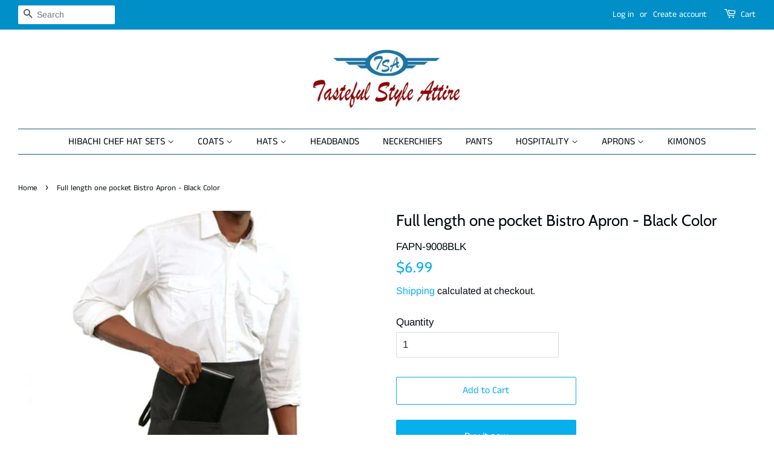

--- FILE ---
content_type: text/html; charset=utf-8
request_url: https://yourtastefulstyle.com/products/full-length-one-pocket-bistro-apron-black-color
body_size: 19433
content:
<!doctype html>
<html class="no-js">
<head>
<!-- Google tag (gtag.js) -->
<script async src="https://www.googletagmanager.com/gtag/js?id=G-VZX195KCCH"></script>
<script>
  window.dataLayer = window.dataLayer || [];
  function gtag(){dataLayer.push(arguments);}
  gtag('js', new Date());

  gtag('config', 'G-VZX195KCCH');
</script>
  <meta charset="utf-8">
  <meta http-equiv="X-UA-Compatible" content="IE=edge,chrome=1">

  
  <link rel="shortcut icon" href="//yourtastefulstyle.com/cdn/shop/files/small_logo_09b7ac1b-dc1e-432c-ac93-1c08ab9d87de_32x32.png?v=1614307410" type="image/png" />
  

  <!-- Title and description ================================================== -->

  <!-- Social meta ================================================== -->
  <!-- /snippets/social-meta-tags.liquid -->




<meta property="og:site_name" content="Tasteful Style Attire">
<meta property="og:url" content="https://yourtastefulstyle.com/products/full-length-one-pocket-bistro-apron-black-color">
<meta property="og:title" content="Full length one pocket Bistro Apron - Black Color">
<meta property="og:type" content="product">
<meta property="og:description" content="Bistro aprons are the perfect choice for servers, bartenders, and chefs. Shop our selection of stylish and functional bistro aprons.">

  <meta property="og:price:amount" content="6.99">
  <meta property="og:price:currency" content="USD">

<meta property="og:image" content="http://yourtastefulstyle.com/cdn/shop/products/FAPN-A9008_1200x1200.jpg?v=1565369799">
<meta property="og:image:secure_url" content="https://yourtastefulstyle.com/cdn/shop/products/FAPN-A9008_1200x1200.jpg?v=1565369799">


<meta name="twitter:card" content="summary_large_image">
<meta name="twitter:title" content="Full length one pocket Bistro Apron - Black Color">
<meta name="twitter:description" content="Bistro aprons are the perfect choice for servers, bartenders, and chefs. Shop our selection of stylish and functional bistro aprons.">


  <!-- Helpers ================================================== -->
  <link rel="canonical" href="https://yourtastefulstyle.com/products/full-length-one-pocket-bistro-apron-black-color">
  <meta name="viewport" content="width=device-width,initial-scale=1">
  <meta name="theme-color" content="#07afed">

  <!-- CSS ================================================== -->
  <link href="//yourtastefulstyle.com/cdn/shop/t/11/assets/timber.scss.css?v=59559621736408420521764218407" rel="stylesheet" type="text/css" media="all" />
  <link href="//yourtastefulstyle.com/cdn/shop/t/11/assets/theme.scss.css?v=30577868608903161561764218407" rel="stylesheet" type="text/css" media="all" />

  <script>
    window.theme = window.theme || {};

    var theme = {
      strings: {
        addToCart: "Add to Cart",
        soldOut: "Sold Out",
        unavailable: "Unavailable",
        zoomClose: "Close (Esc)",
        zoomPrev: "Previous (Left arrow key)",
        zoomNext: "Next (Right arrow key)",
        addressError: "Error looking up that address",
        addressNoResults: "No results for that address",
        addressQueryLimit: "You have exceeded the Google API usage limit. Consider upgrading to a \u003ca href=\"https:\/\/developers.google.com\/maps\/premium\/usage-limits\"\u003ePremium Plan\u003c\/a\u003e.",
        authError: "There was a problem authenticating your Google Maps API Key."
      },
      settings: {
        // Adding some settings to allow the editor to update correctly when they are changed
        enableWideLayout: true,
        typeAccentTransform: false,
        typeAccentSpacing: false,
        baseFontSize: '17px',
        headerBaseFontSize: '26px',
        accentFontSize: '16px'
      },
      variables: {
        mediaQueryMedium: 'screen and (max-width: 768px)',
        bpSmall: false
      },
      moneyFormat: "${{amount}}"
    }

    document.documentElement.className = document.documentElement.className.replace('no-js', 'supports-js');
  </script>

  <!-- Header hook for plugins ================================================== -->
  <script>window.performance && window.performance.mark && window.performance.mark('shopify.content_for_header.start');</script><meta name="google-site-verification" content="207qFrfjRs-PSdt8C6U-awjBPztsz36eLtdtgTkCebs">
<meta id="shopify-digital-wallet" name="shopify-digital-wallet" content="/6885277767/digital_wallets/dialog">
<meta name="shopify-checkout-api-token" content="7a3a837fbd465a744c74f00ea3bda2d6">
<meta id="in-context-paypal-metadata" data-shop-id="6885277767" data-venmo-supported="false" data-environment="production" data-locale="en_US" data-paypal-v4="true" data-currency="USD">
<link rel="alternate" hreflang="x-default" href="https://yourtastefulstyle.com/products/full-length-one-pocket-bistro-apron-black-color">
<link rel="alternate" hreflang="en" href="https://yourtastefulstyle.com/products/full-length-one-pocket-bistro-apron-black-color">
<link rel="alternate" hreflang="en-CA" href="https://yourtastefulstyle.com/en-ca/products/full-length-one-pocket-bistro-apron-black-color">
<link rel="alternate" type="application/json+oembed" href="https://yourtastefulstyle.com/products/full-length-one-pocket-bistro-apron-black-color.oembed">
<script async="async" src="/checkouts/internal/preloads.js?locale=en-US"></script>
<script id="shopify-features" type="application/json">{"accessToken":"7a3a837fbd465a744c74f00ea3bda2d6","betas":["rich-media-storefront-analytics"],"domain":"yourtastefulstyle.com","predictiveSearch":true,"shopId":6885277767,"locale":"en"}</script>
<script>var Shopify = Shopify || {};
Shopify.shop = "tastefulstyle2u.myshopify.com";
Shopify.locale = "en";
Shopify.currency = {"active":"USD","rate":"1.0"};
Shopify.country = "US";
Shopify.theme = {"name":"Minimal","id":42098622535,"schema_name":"Minimal","schema_version":"11.1.0","theme_store_id":380,"role":"main"};
Shopify.theme.handle = "null";
Shopify.theme.style = {"id":null,"handle":null};
Shopify.cdnHost = "yourtastefulstyle.com/cdn";
Shopify.routes = Shopify.routes || {};
Shopify.routes.root = "/";</script>
<script type="module">!function(o){(o.Shopify=o.Shopify||{}).modules=!0}(window);</script>
<script>!function(o){function n(){var o=[];function n(){o.push(Array.prototype.slice.apply(arguments))}return n.q=o,n}var t=o.Shopify=o.Shopify||{};t.loadFeatures=n(),t.autoloadFeatures=n()}(window);</script>
<script id="shop-js-analytics" type="application/json">{"pageType":"product"}</script>
<script defer="defer" async type="module" src="//yourtastefulstyle.com/cdn/shopifycloud/shop-js/modules/v2/client.init-shop-cart-sync_C5BV16lS.en.esm.js"></script>
<script defer="defer" async type="module" src="//yourtastefulstyle.com/cdn/shopifycloud/shop-js/modules/v2/chunk.common_CygWptCX.esm.js"></script>
<script type="module">
  await import("//yourtastefulstyle.com/cdn/shopifycloud/shop-js/modules/v2/client.init-shop-cart-sync_C5BV16lS.en.esm.js");
await import("//yourtastefulstyle.com/cdn/shopifycloud/shop-js/modules/v2/chunk.common_CygWptCX.esm.js");

  window.Shopify.SignInWithShop?.initShopCartSync?.({"fedCMEnabled":true,"windoidEnabled":true});

</script>
<script>(function() {
  var isLoaded = false;
  function asyncLoad() {
    if (isLoaded) return;
    isLoaded = true;
    var urls = ["\/\/cdn.shopify.com\/proxy\/fa9d1bca853484f9529be087c5f153f3db4926ae6f1e4821e10477d7df2485d4\/shopify-script-tags.s3.eu-west-1.amazonaws.com\/smartseo\/instantpage.js?shop=tastefulstyle2u.myshopify.com\u0026sp-cache-control=cHVibGljLCBtYXgtYWdlPTkwMA"];
    for (var i = 0; i < urls.length; i++) {
      var s = document.createElement('script');
      s.type = 'text/javascript';
      s.async = true;
      s.src = urls[i];
      var x = document.getElementsByTagName('script')[0];
      x.parentNode.insertBefore(s, x);
    }
  };
  if(window.attachEvent) {
    window.attachEvent('onload', asyncLoad);
  } else {
    window.addEventListener('load', asyncLoad, false);
  }
})();</script>
<script id="__st">var __st={"a":6885277767,"offset":-18000,"reqid":"5ed11832-edf1-43e0-8925-2694896ed87c-1768721516","pageurl":"yourtastefulstyle.com\/products\/full-length-one-pocket-bistro-apron-black-color","u":"83a7ebc8b463","p":"product","rtyp":"product","rid":1806365982791};</script>
<script>window.ShopifyPaypalV4VisibilityTracking = true;</script>
<script id="captcha-bootstrap">!function(){'use strict';const t='contact',e='account',n='new_comment',o=[[t,t],['blogs',n],['comments',n],[t,'customer']],c=[[e,'customer_login'],[e,'guest_login'],[e,'recover_customer_password'],[e,'create_customer']],r=t=>t.map((([t,e])=>`form[action*='/${t}']:not([data-nocaptcha='true']) input[name='form_type'][value='${e}']`)).join(','),a=t=>()=>t?[...document.querySelectorAll(t)].map((t=>t.form)):[];function s(){const t=[...o],e=r(t);return a(e)}const i='password',u='form_key',d=['recaptcha-v3-token','g-recaptcha-response','h-captcha-response',i],f=()=>{try{return window.sessionStorage}catch{return}},m='__shopify_v',_=t=>t.elements[u];function p(t,e,n=!1){try{const o=window.sessionStorage,c=JSON.parse(o.getItem(e)),{data:r}=function(t){const{data:e,action:n}=t;return t[m]||n?{data:e,action:n}:{data:t,action:n}}(c);for(const[e,n]of Object.entries(r))t.elements[e]&&(t.elements[e].value=n);n&&o.removeItem(e)}catch(o){console.error('form repopulation failed',{error:o})}}const l='form_type',E='cptcha';function T(t){t.dataset[E]=!0}const w=window,h=w.document,L='Shopify',v='ce_forms',y='captcha';let A=!1;((t,e)=>{const n=(g='f06e6c50-85a8-45c8-87d0-21a2b65856fe',I='https://cdn.shopify.com/shopifycloud/storefront-forms-hcaptcha/ce_storefront_forms_captcha_hcaptcha.v1.5.2.iife.js',D={infoText:'Protected by hCaptcha',privacyText:'Privacy',termsText:'Terms'},(t,e,n)=>{const o=w[L][v],c=o.bindForm;if(c)return c(t,g,e,D).then(n);var r;o.q.push([[t,g,e,D],n]),r=I,A||(h.body.append(Object.assign(h.createElement('script'),{id:'captcha-provider',async:!0,src:r})),A=!0)});var g,I,D;w[L]=w[L]||{},w[L][v]=w[L][v]||{},w[L][v].q=[],w[L][y]=w[L][y]||{},w[L][y].protect=function(t,e){n(t,void 0,e),T(t)},Object.freeze(w[L][y]),function(t,e,n,w,h,L){const[v,y,A,g]=function(t,e,n){const i=e?o:[],u=t?c:[],d=[...i,...u],f=r(d),m=r(i),_=r(d.filter((([t,e])=>n.includes(e))));return[a(f),a(m),a(_),s()]}(w,h,L),I=t=>{const e=t.target;return e instanceof HTMLFormElement?e:e&&e.form},D=t=>v().includes(t);t.addEventListener('submit',(t=>{const e=I(t);if(!e)return;const n=D(e)&&!e.dataset.hcaptchaBound&&!e.dataset.recaptchaBound,o=_(e),c=g().includes(e)&&(!o||!o.value);(n||c)&&t.preventDefault(),c&&!n&&(function(t){try{if(!f())return;!function(t){const e=f();if(!e)return;const n=_(t);if(!n)return;const o=n.value;o&&e.removeItem(o)}(t);const e=Array.from(Array(32),(()=>Math.random().toString(36)[2])).join('');!function(t,e){_(t)||t.append(Object.assign(document.createElement('input'),{type:'hidden',name:u})),t.elements[u].value=e}(t,e),function(t,e){const n=f();if(!n)return;const o=[...t.querySelectorAll(`input[type='${i}']`)].map((({name:t})=>t)),c=[...d,...o],r={};for(const[a,s]of new FormData(t).entries())c.includes(a)||(r[a]=s);n.setItem(e,JSON.stringify({[m]:1,action:t.action,data:r}))}(t,e)}catch(e){console.error('failed to persist form',e)}}(e),e.submit())}));const S=(t,e)=>{t&&!t.dataset[E]&&(n(t,e.some((e=>e===t))),T(t))};for(const o of['focusin','change'])t.addEventListener(o,(t=>{const e=I(t);D(e)&&S(e,y())}));const B=e.get('form_key'),M=e.get(l),P=B&&M;t.addEventListener('DOMContentLoaded',(()=>{const t=y();if(P)for(const e of t)e.elements[l].value===M&&p(e,B);[...new Set([...A(),...v().filter((t=>'true'===t.dataset.shopifyCaptcha))])].forEach((e=>S(e,t)))}))}(h,new URLSearchParams(w.location.search),n,t,e,['guest_login'])})(!0,!0)}();</script>
<script integrity="sha256-4kQ18oKyAcykRKYeNunJcIwy7WH5gtpwJnB7kiuLZ1E=" data-source-attribution="shopify.loadfeatures" defer="defer" src="//yourtastefulstyle.com/cdn/shopifycloud/storefront/assets/storefront/load_feature-a0a9edcb.js" crossorigin="anonymous"></script>
<script data-source-attribution="shopify.dynamic_checkout.dynamic.init">var Shopify=Shopify||{};Shopify.PaymentButton=Shopify.PaymentButton||{isStorefrontPortableWallets:!0,init:function(){window.Shopify.PaymentButton.init=function(){};var t=document.createElement("script");t.src="https://yourtastefulstyle.com/cdn/shopifycloud/portable-wallets/latest/portable-wallets.en.js",t.type="module",document.head.appendChild(t)}};
</script>
<script data-source-attribution="shopify.dynamic_checkout.buyer_consent">
  function portableWalletsHideBuyerConsent(e){var t=document.getElementById("shopify-buyer-consent"),n=document.getElementById("shopify-subscription-policy-button");t&&n&&(t.classList.add("hidden"),t.setAttribute("aria-hidden","true"),n.removeEventListener("click",e))}function portableWalletsShowBuyerConsent(e){var t=document.getElementById("shopify-buyer-consent"),n=document.getElementById("shopify-subscription-policy-button");t&&n&&(t.classList.remove("hidden"),t.removeAttribute("aria-hidden"),n.addEventListener("click",e))}window.Shopify?.PaymentButton&&(window.Shopify.PaymentButton.hideBuyerConsent=portableWalletsHideBuyerConsent,window.Shopify.PaymentButton.showBuyerConsent=portableWalletsShowBuyerConsent);
</script>
<script>
  function portableWalletsCleanup(e){e&&e.src&&console.error("Failed to load portable wallets script "+e.src);var t=document.querySelectorAll("shopify-accelerated-checkout .shopify-payment-button__skeleton, shopify-accelerated-checkout-cart .wallet-cart-button__skeleton"),e=document.getElementById("shopify-buyer-consent");for(let e=0;e<t.length;e++)t[e].remove();e&&e.remove()}function portableWalletsNotLoadedAsModule(e){e instanceof ErrorEvent&&"string"==typeof e.message&&e.message.includes("import.meta")&&"string"==typeof e.filename&&e.filename.includes("portable-wallets")&&(window.removeEventListener("error",portableWalletsNotLoadedAsModule),window.Shopify.PaymentButton.failedToLoad=e,"loading"===document.readyState?document.addEventListener("DOMContentLoaded",window.Shopify.PaymentButton.init):window.Shopify.PaymentButton.init())}window.addEventListener("error",portableWalletsNotLoadedAsModule);
</script>

<script type="module" src="https://yourtastefulstyle.com/cdn/shopifycloud/portable-wallets/latest/portable-wallets.en.js" onError="portableWalletsCleanup(this)" crossorigin="anonymous"></script>
<script nomodule>
  document.addEventListener("DOMContentLoaded", portableWalletsCleanup);
</script>

<script id='scb4127' type='text/javascript' async='' src='https://yourtastefulstyle.com/cdn/shopifycloud/privacy-banner/storefront-banner.js'></script><link id="shopify-accelerated-checkout-styles" rel="stylesheet" media="screen" href="https://yourtastefulstyle.com/cdn/shopifycloud/portable-wallets/latest/accelerated-checkout-backwards-compat.css" crossorigin="anonymous">
<style id="shopify-accelerated-checkout-cart">
        #shopify-buyer-consent {
  margin-top: 1em;
  display: inline-block;
  width: 100%;
}

#shopify-buyer-consent.hidden {
  display: none;
}

#shopify-subscription-policy-button {
  background: none;
  border: none;
  padding: 0;
  text-decoration: underline;
  font-size: inherit;
  cursor: pointer;
}

#shopify-subscription-policy-button::before {
  box-shadow: none;
}

      </style>

<script>window.performance && window.performance.mark && window.performance.mark('shopify.content_for_header.end');</script>

  <script src="//yourtastefulstyle.com/cdn/shop/t/11/assets/jquery-2.2.3.min.js?v=58211863146907186831561307898" type="text/javascript"></script>

  <script src="//yourtastefulstyle.com/cdn/shop/t/11/assets/lazysizes.min.js?v=155223123402716617051561307898" async="async"></script>

  
  

 <!-- Google Webmaster Tools Site Verification -->
<meta name="google-site-verification" content="Vdf6cwT22SEQ8doHkS84g3VbNpBAhpTgXzX9KQivVWI" />
<!-- BEGIN app block: shopify://apps/smart-seo/blocks/smartseo/7b0a6064-ca2e-4392-9a1d-8c43c942357b --><meta name="smart-seo-integrated" content="true" /><!-- metatagsSavedToSEOFields: false --><!-- BEGIN app snippet: smartseo.product.metatags --><!-- product_seo_template_metafield:  --><title>Find Your Perfect Apron | YourTastefulStyle.com</title>
<meta name="description" content="Aprons are for anyone who loves cooking and wants to keep their clothes clean. Shop at yourtastefulstyle.com and find your ideal apron." />
<meta name="smartseo-timestamp" content="17082820193119706" /><!-- END app snippet --><!-- END app block --><link href="https://monorail-edge.shopifysvc.com" rel="dns-prefetch">
<script>(function(){if ("sendBeacon" in navigator && "performance" in window) {try {var session_token_from_headers = performance.getEntriesByType('navigation')[0].serverTiming.find(x => x.name == '_s').description;} catch {var session_token_from_headers = undefined;}var session_cookie_matches = document.cookie.match(/_shopify_s=([^;]*)/);var session_token_from_cookie = session_cookie_matches && session_cookie_matches.length === 2 ? session_cookie_matches[1] : "";var session_token = session_token_from_headers || session_token_from_cookie || "";function handle_abandonment_event(e) {var entries = performance.getEntries().filter(function(entry) {return /monorail-edge.shopifysvc.com/.test(entry.name);});if (!window.abandonment_tracked && entries.length === 0) {window.abandonment_tracked = true;var currentMs = Date.now();var navigation_start = performance.timing.navigationStart;var payload = {shop_id: 6885277767,url: window.location.href,navigation_start,duration: currentMs - navigation_start,session_token,page_type: "product"};window.navigator.sendBeacon("https://monorail-edge.shopifysvc.com/v1/produce", JSON.stringify({schema_id: "online_store_buyer_site_abandonment/1.1",payload: payload,metadata: {event_created_at_ms: currentMs,event_sent_at_ms: currentMs}}));}}window.addEventListener('pagehide', handle_abandonment_event);}}());</script>
<script id="web-pixels-manager-setup">(function e(e,d,r,n,o){if(void 0===o&&(o={}),!Boolean(null===(a=null===(i=window.Shopify)||void 0===i?void 0:i.analytics)||void 0===a?void 0:a.replayQueue)){var i,a;window.Shopify=window.Shopify||{};var t=window.Shopify;t.analytics=t.analytics||{};var s=t.analytics;s.replayQueue=[],s.publish=function(e,d,r){return s.replayQueue.push([e,d,r]),!0};try{self.performance.mark("wpm:start")}catch(e){}var l=function(){var e={modern:/Edge?\/(1{2}[4-9]|1[2-9]\d|[2-9]\d{2}|\d{4,})\.\d+(\.\d+|)|Firefox\/(1{2}[4-9]|1[2-9]\d|[2-9]\d{2}|\d{4,})\.\d+(\.\d+|)|Chrom(ium|e)\/(9{2}|\d{3,})\.\d+(\.\d+|)|(Maci|X1{2}).+ Version\/(15\.\d+|(1[6-9]|[2-9]\d|\d{3,})\.\d+)([,.]\d+|)( \(\w+\)|)( Mobile\/\w+|) Safari\/|Chrome.+OPR\/(9{2}|\d{3,})\.\d+\.\d+|(CPU[ +]OS|iPhone[ +]OS|CPU[ +]iPhone|CPU IPhone OS|CPU iPad OS)[ +]+(15[._]\d+|(1[6-9]|[2-9]\d|\d{3,})[._]\d+)([._]\d+|)|Android:?[ /-](13[3-9]|1[4-9]\d|[2-9]\d{2}|\d{4,})(\.\d+|)(\.\d+|)|Android.+Firefox\/(13[5-9]|1[4-9]\d|[2-9]\d{2}|\d{4,})\.\d+(\.\d+|)|Android.+Chrom(ium|e)\/(13[3-9]|1[4-9]\d|[2-9]\d{2}|\d{4,})\.\d+(\.\d+|)|SamsungBrowser\/([2-9]\d|\d{3,})\.\d+/,legacy:/Edge?\/(1[6-9]|[2-9]\d|\d{3,})\.\d+(\.\d+|)|Firefox\/(5[4-9]|[6-9]\d|\d{3,})\.\d+(\.\d+|)|Chrom(ium|e)\/(5[1-9]|[6-9]\d|\d{3,})\.\d+(\.\d+|)([\d.]+$|.*Safari\/(?![\d.]+ Edge\/[\d.]+$))|(Maci|X1{2}).+ Version\/(10\.\d+|(1[1-9]|[2-9]\d|\d{3,})\.\d+)([,.]\d+|)( \(\w+\)|)( Mobile\/\w+|) Safari\/|Chrome.+OPR\/(3[89]|[4-9]\d|\d{3,})\.\d+\.\d+|(CPU[ +]OS|iPhone[ +]OS|CPU[ +]iPhone|CPU IPhone OS|CPU iPad OS)[ +]+(10[._]\d+|(1[1-9]|[2-9]\d|\d{3,})[._]\d+)([._]\d+|)|Android:?[ /-](13[3-9]|1[4-9]\d|[2-9]\d{2}|\d{4,})(\.\d+|)(\.\d+|)|Mobile Safari.+OPR\/([89]\d|\d{3,})\.\d+\.\d+|Android.+Firefox\/(13[5-9]|1[4-9]\d|[2-9]\d{2}|\d{4,})\.\d+(\.\d+|)|Android.+Chrom(ium|e)\/(13[3-9]|1[4-9]\d|[2-9]\d{2}|\d{4,})\.\d+(\.\d+|)|Android.+(UC? ?Browser|UCWEB|U3)[ /]?(15\.([5-9]|\d{2,})|(1[6-9]|[2-9]\d|\d{3,})\.\d+)\.\d+|SamsungBrowser\/(5\.\d+|([6-9]|\d{2,})\.\d+)|Android.+MQ{2}Browser\/(14(\.(9|\d{2,})|)|(1[5-9]|[2-9]\d|\d{3,})(\.\d+|))(\.\d+|)|K[Aa][Ii]OS\/(3\.\d+|([4-9]|\d{2,})\.\d+)(\.\d+|)/},d=e.modern,r=e.legacy,n=navigator.userAgent;return n.match(d)?"modern":n.match(r)?"legacy":"unknown"}(),u="modern"===l?"modern":"legacy",c=(null!=n?n:{modern:"",legacy:""})[u],f=function(e){return[e.baseUrl,"/wpm","/b",e.hashVersion,"modern"===e.buildTarget?"m":"l",".js"].join("")}({baseUrl:d,hashVersion:r,buildTarget:u}),m=function(e){var d=e.version,r=e.bundleTarget,n=e.surface,o=e.pageUrl,i=e.monorailEndpoint;return{emit:function(e){var a=e.status,t=e.errorMsg,s=(new Date).getTime(),l=JSON.stringify({metadata:{event_sent_at_ms:s},events:[{schema_id:"web_pixels_manager_load/3.1",payload:{version:d,bundle_target:r,page_url:o,status:a,surface:n,error_msg:t},metadata:{event_created_at_ms:s}}]});if(!i)return console&&console.warn&&console.warn("[Web Pixels Manager] No Monorail endpoint provided, skipping logging."),!1;try{return self.navigator.sendBeacon.bind(self.navigator)(i,l)}catch(e){}var u=new XMLHttpRequest;try{return u.open("POST",i,!0),u.setRequestHeader("Content-Type","text/plain"),u.send(l),!0}catch(e){return console&&console.warn&&console.warn("[Web Pixels Manager] Got an unhandled error while logging to Monorail."),!1}}}}({version:r,bundleTarget:l,surface:e.surface,pageUrl:self.location.href,monorailEndpoint:e.monorailEndpoint});try{o.browserTarget=l,function(e){var d=e.src,r=e.async,n=void 0===r||r,o=e.onload,i=e.onerror,a=e.sri,t=e.scriptDataAttributes,s=void 0===t?{}:t,l=document.createElement("script"),u=document.querySelector("head"),c=document.querySelector("body");if(l.async=n,l.src=d,a&&(l.integrity=a,l.crossOrigin="anonymous"),s)for(var f in s)if(Object.prototype.hasOwnProperty.call(s,f))try{l.dataset[f]=s[f]}catch(e){}if(o&&l.addEventListener("load",o),i&&l.addEventListener("error",i),u)u.appendChild(l);else{if(!c)throw new Error("Did not find a head or body element to append the script");c.appendChild(l)}}({src:f,async:!0,onload:function(){if(!function(){var e,d;return Boolean(null===(d=null===(e=window.Shopify)||void 0===e?void 0:e.analytics)||void 0===d?void 0:d.initialized)}()){var d=window.webPixelsManager.init(e)||void 0;if(d){var r=window.Shopify.analytics;r.replayQueue.forEach((function(e){var r=e[0],n=e[1],o=e[2];d.publishCustomEvent(r,n,o)})),r.replayQueue=[],r.publish=d.publishCustomEvent,r.visitor=d.visitor,r.initialized=!0}}},onerror:function(){return m.emit({status:"failed",errorMsg:"".concat(f," has failed to load")})},sri:function(e){var d=/^sha384-[A-Za-z0-9+/=]+$/;return"string"==typeof e&&d.test(e)}(c)?c:"",scriptDataAttributes:o}),m.emit({status:"loading"})}catch(e){m.emit({status:"failed",errorMsg:(null==e?void 0:e.message)||"Unknown error"})}}})({shopId: 6885277767,storefrontBaseUrl: "https://yourtastefulstyle.com",extensionsBaseUrl: "https://extensions.shopifycdn.com/cdn/shopifycloud/web-pixels-manager",monorailEndpoint: "https://monorail-edge.shopifysvc.com/unstable/produce_batch",surface: "storefront-renderer",enabledBetaFlags: ["2dca8a86"],webPixelsConfigList: [{"id":"738230562","configuration":"{\"config\":\"{\\\"pixel_id\\\":\\\"G-VZX195KCCH\\\",\\\"target_country\\\":\\\"US\\\",\\\"gtag_events\\\":[{\\\"type\\\":\\\"search\\\",\\\"action_label\\\":\\\"G-VZX195KCCH\\\"},{\\\"type\\\":\\\"begin_checkout\\\",\\\"action_label\\\":\\\"G-VZX195KCCH\\\"},{\\\"type\\\":\\\"view_item\\\",\\\"action_label\\\":[\\\"G-VZX195KCCH\\\",\\\"MC-MLF9S06ZJQ\\\"]},{\\\"type\\\":\\\"purchase\\\",\\\"action_label\\\":[\\\"G-VZX195KCCH\\\",\\\"MC-MLF9S06ZJQ\\\"]},{\\\"type\\\":\\\"page_view\\\",\\\"action_label\\\":[\\\"G-VZX195KCCH\\\",\\\"MC-MLF9S06ZJQ\\\"]},{\\\"type\\\":\\\"add_payment_info\\\",\\\"action_label\\\":\\\"G-VZX195KCCH\\\"},{\\\"type\\\":\\\"add_to_cart\\\",\\\"action_label\\\":\\\"G-VZX195KCCH\\\"}],\\\"enable_monitoring_mode\\\":false}\"}","eventPayloadVersion":"v1","runtimeContext":"OPEN","scriptVersion":"b2a88bafab3e21179ed38636efcd8a93","type":"APP","apiClientId":1780363,"privacyPurposes":[],"dataSharingAdjustments":{"protectedCustomerApprovalScopes":["read_customer_address","read_customer_email","read_customer_name","read_customer_personal_data","read_customer_phone"]}},{"id":"151453986","eventPayloadVersion":"v1","runtimeContext":"LAX","scriptVersion":"1","type":"CUSTOM","privacyPurposes":["ANALYTICS"],"name":"Google Analytics tag (migrated)"},{"id":"shopify-app-pixel","configuration":"{}","eventPayloadVersion":"v1","runtimeContext":"STRICT","scriptVersion":"0450","apiClientId":"shopify-pixel","type":"APP","privacyPurposes":["ANALYTICS","MARKETING"]},{"id":"shopify-custom-pixel","eventPayloadVersion":"v1","runtimeContext":"LAX","scriptVersion":"0450","apiClientId":"shopify-pixel","type":"CUSTOM","privacyPurposes":["ANALYTICS","MARKETING"]}],isMerchantRequest: false,initData: {"shop":{"name":"Tasteful Style Attire","paymentSettings":{"currencyCode":"USD"},"myshopifyDomain":"tastefulstyle2u.myshopify.com","countryCode":"US","storefrontUrl":"https:\/\/yourtastefulstyle.com"},"customer":null,"cart":null,"checkout":null,"productVariants":[{"price":{"amount":6.99,"currencyCode":"USD"},"product":{"title":"Full length one pocket Bistro Apron - Black Color","vendor":"Genuine","id":"1806365982791","untranslatedTitle":"Full length one pocket Bistro Apron - Black Color","url":"\/products\/full-length-one-pocket-bistro-apron-black-color","type":"bistro Apron"},"id":"17543239172167","image":{"src":"\/\/yourtastefulstyle.com\/cdn\/shop\/products\/FAPN-A9008.jpg?v=1565369799"},"sku":"FAPN-9008BLK","title":"Default Title","untranslatedTitle":"Default Title"}],"purchasingCompany":null},},"https://yourtastefulstyle.com/cdn","fcfee988w5aeb613cpc8e4bc33m6693e112",{"modern":"","legacy":""},{"shopId":"6885277767","storefrontBaseUrl":"https:\/\/yourtastefulstyle.com","extensionBaseUrl":"https:\/\/extensions.shopifycdn.com\/cdn\/shopifycloud\/web-pixels-manager","surface":"storefront-renderer","enabledBetaFlags":"[\"2dca8a86\"]","isMerchantRequest":"false","hashVersion":"fcfee988w5aeb613cpc8e4bc33m6693e112","publish":"custom","events":"[[\"page_viewed\",{}],[\"product_viewed\",{\"productVariant\":{\"price\":{\"amount\":6.99,\"currencyCode\":\"USD\"},\"product\":{\"title\":\"Full length one pocket Bistro Apron - Black Color\",\"vendor\":\"Genuine\",\"id\":\"1806365982791\",\"untranslatedTitle\":\"Full length one pocket Bistro Apron - Black Color\",\"url\":\"\/products\/full-length-one-pocket-bistro-apron-black-color\",\"type\":\"bistro Apron\"},\"id\":\"17543239172167\",\"image\":{\"src\":\"\/\/yourtastefulstyle.com\/cdn\/shop\/products\/FAPN-A9008.jpg?v=1565369799\"},\"sku\":\"FAPN-9008BLK\",\"title\":\"Default Title\",\"untranslatedTitle\":\"Default Title\"}}]]"});</script><script>
  window.ShopifyAnalytics = window.ShopifyAnalytics || {};
  window.ShopifyAnalytics.meta = window.ShopifyAnalytics.meta || {};
  window.ShopifyAnalytics.meta.currency = 'USD';
  var meta = {"product":{"id":1806365982791,"gid":"gid:\/\/shopify\/Product\/1806365982791","vendor":"Genuine","type":"bistro Apron","handle":"full-length-one-pocket-bistro-apron-black-color","variants":[{"id":17543239172167,"price":699,"name":"Full length one pocket Bistro Apron - Black Color","public_title":null,"sku":"FAPN-9008BLK"}],"remote":false},"page":{"pageType":"product","resourceType":"product","resourceId":1806365982791,"requestId":"5ed11832-edf1-43e0-8925-2694896ed87c-1768721516"}};
  for (var attr in meta) {
    window.ShopifyAnalytics.meta[attr] = meta[attr];
  }
</script>
<script class="analytics">
  (function () {
    var customDocumentWrite = function(content) {
      var jquery = null;

      if (window.jQuery) {
        jquery = window.jQuery;
      } else if (window.Checkout && window.Checkout.$) {
        jquery = window.Checkout.$;
      }

      if (jquery) {
        jquery('body').append(content);
      }
    };

    var hasLoggedConversion = function(token) {
      if (token) {
        return document.cookie.indexOf('loggedConversion=' + token) !== -1;
      }
      return false;
    }

    var setCookieIfConversion = function(token) {
      if (token) {
        var twoMonthsFromNow = new Date(Date.now());
        twoMonthsFromNow.setMonth(twoMonthsFromNow.getMonth() + 2);

        document.cookie = 'loggedConversion=' + token + '; expires=' + twoMonthsFromNow;
      }
    }

    var trekkie = window.ShopifyAnalytics.lib = window.trekkie = window.trekkie || [];
    if (trekkie.integrations) {
      return;
    }
    trekkie.methods = [
      'identify',
      'page',
      'ready',
      'track',
      'trackForm',
      'trackLink'
    ];
    trekkie.factory = function(method) {
      return function() {
        var args = Array.prototype.slice.call(arguments);
        args.unshift(method);
        trekkie.push(args);
        return trekkie;
      };
    };
    for (var i = 0; i < trekkie.methods.length; i++) {
      var key = trekkie.methods[i];
      trekkie[key] = trekkie.factory(key);
    }
    trekkie.load = function(config) {
      trekkie.config = config || {};
      trekkie.config.initialDocumentCookie = document.cookie;
      var first = document.getElementsByTagName('script')[0];
      var script = document.createElement('script');
      script.type = 'text/javascript';
      script.onerror = function(e) {
        var scriptFallback = document.createElement('script');
        scriptFallback.type = 'text/javascript';
        scriptFallback.onerror = function(error) {
                var Monorail = {
      produce: function produce(monorailDomain, schemaId, payload) {
        var currentMs = new Date().getTime();
        var event = {
          schema_id: schemaId,
          payload: payload,
          metadata: {
            event_created_at_ms: currentMs,
            event_sent_at_ms: currentMs
          }
        };
        return Monorail.sendRequest("https://" + monorailDomain + "/v1/produce", JSON.stringify(event));
      },
      sendRequest: function sendRequest(endpointUrl, payload) {
        // Try the sendBeacon API
        if (window && window.navigator && typeof window.navigator.sendBeacon === 'function' && typeof window.Blob === 'function' && !Monorail.isIos12()) {
          var blobData = new window.Blob([payload], {
            type: 'text/plain'
          });

          if (window.navigator.sendBeacon(endpointUrl, blobData)) {
            return true;
          } // sendBeacon was not successful

        } // XHR beacon

        var xhr = new XMLHttpRequest();

        try {
          xhr.open('POST', endpointUrl);
          xhr.setRequestHeader('Content-Type', 'text/plain');
          xhr.send(payload);
        } catch (e) {
          console.log(e);
        }

        return false;
      },
      isIos12: function isIos12() {
        return window.navigator.userAgent.lastIndexOf('iPhone; CPU iPhone OS 12_') !== -1 || window.navigator.userAgent.lastIndexOf('iPad; CPU OS 12_') !== -1;
      }
    };
    Monorail.produce('monorail-edge.shopifysvc.com',
      'trekkie_storefront_load_errors/1.1',
      {shop_id: 6885277767,
      theme_id: 42098622535,
      app_name: "storefront",
      context_url: window.location.href,
      source_url: "//yourtastefulstyle.com/cdn/s/trekkie.storefront.cd680fe47e6c39ca5d5df5f0a32d569bc48c0f27.min.js"});

        };
        scriptFallback.async = true;
        scriptFallback.src = '//yourtastefulstyle.com/cdn/s/trekkie.storefront.cd680fe47e6c39ca5d5df5f0a32d569bc48c0f27.min.js';
        first.parentNode.insertBefore(scriptFallback, first);
      };
      script.async = true;
      script.src = '//yourtastefulstyle.com/cdn/s/trekkie.storefront.cd680fe47e6c39ca5d5df5f0a32d569bc48c0f27.min.js';
      first.parentNode.insertBefore(script, first);
    };
    trekkie.load(
      {"Trekkie":{"appName":"storefront","development":false,"defaultAttributes":{"shopId":6885277767,"isMerchantRequest":null,"themeId":42098622535,"themeCityHash":"9443170933716467573","contentLanguage":"en","currency":"USD","eventMetadataId":"380beb59-0517-4baa-b213-03a2de8abce5"},"isServerSideCookieWritingEnabled":true,"monorailRegion":"shop_domain","enabledBetaFlags":["65f19447"]},"Session Attribution":{},"S2S":{"facebookCapiEnabled":false,"source":"trekkie-storefront-renderer","apiClientId":580111}}
    );

    var loaded = false;
    trekkie.ready(function() {
      if (loaded) return;
      loaded = true;

      window.ShopifyAnalytics.lib = window.trekkie;

      var originalDocumentWrite = document.write;
      document.write = customDocumentWrite;
      try { window.ShopifyAnalytics.merchantGoogleAnalytics.call(this); } catch(error) {};
      document.write = originalDocumentWrite;

      window.ShopifyAnalytics.lib.page(null,{"pageType":"product","resourceType":"product","resourceId":1806365982791,"requestId":"5ed11832-edf1-43e0-8925-2694896ed87c-1768721516","shopifyEmitted":true});

      var match = window.location.pathname.match(/checkouts\/(.+)\/(thank_you|post_purchase)/)
      var token = match? match[1]: undefined;
      if (!hasLoggedConversion(token)) {
        setCookieIfConversion(token);
        window.ShopifyAnalytics.lib.track("Viewed Product",{"currency":"USD","variantId":17543239172167,"productId":1806365982791,"productGid":"gid:\/\/shopify\/Product\/1806365982791","name":"Full length one pocket Bistro Apron - Black Color","price":"6.99","sku":"FAPN-9008BLK","brand":"Genuine","variant":null,"category":"bistro Apron","nonInteraction":true,"remote":false},undefined,undefined,{"shopifyEmitted":true});
      window.ShopifyAnalytics.lib.track("monorail:\/\/trekkie_storefront_viewed_product\/1.1",{"currency":"USD","variantId":17543239172167,"productId":1806365982791,"productGid":"gid:\/\/shopify\/Product\/1806365982791","name":"Full length one pocket Bistro Apron - Black Color","price":"6.99","sku":"FAPN-9008BLK","brand":"Genuine","variant":null,"category":"bistro Apron","nonInteraction":true,"remote":false,"referer":"https:\/\/yourtastefulstyle.com\/products\/full-length-one-pocket-bistro-apron-black-color"});
      }
    });


        var eventsListenerScript = document.createElement('script');
        eventsListenerScript.async = true;
        eventsListenerScript.src = "//yourtastefulstyle.com/cdn/shopifycloud/storefront/assets/shop_events_listener-3da45d37.js";
        document.getElementsByTagName('head')[0].appendChild(eventsListenerScript);

})();</script>
  <script>
  if (!window.ga || (window.ga && typeof window.ga !== 'function')) {
    window.ga = function ga() {
      (window.ga.q = window.ga.q || []).push(arguments);
      if (window.Shopify && window.Shopify.analytics && typeof window.Shopify.analytics.publish === 'function') {
        window.Shopify.analytics.publish("ga_stub_called", {}, {sendTo: "google_osp_migration"});
      }
      console.error("Shopify's Google Analytics stub called with:", Array.from(arguments), "\nSee https://help.shopify.com/manual/promoting-marketing/pixels/pixel-migration#google for more information.");
    };
    if (window.Shopify && window.Shopify.analytics && typeof window.Shopify.analytics.publish === 'function') {
      window.Shopify.analytics.publish("ga_stub_initialized", {}, {sendTo: "google_osp_migration"});
    }
  }
</script>
<script
  defer
  src="https://yourtastefulstyle.com/cdn/shopifycloud/perf-kit/shopify-perf-kit-3.0.4.min.js"
  data-application="storefront-renderer"
  data-shop-id="6885277767"
  data-render-region="gcp-us-central1"
  data-page-type="product"
  data-theme-instance-id="42098622535"
  data-theme-name="Minimal"
  data-theme-version="11.1.0"
  data-monorail-region="shop_domain"
  data-resource-timing-sampling-rate="10"
  data-shs="true"
  data-shs-beacon="true"
  data-shs-export-with-fetch="true"
  data-shs-logs-sample-rate="1"
  data-shs-beacon-endpoint="https://yourtastefulstyle.com/api/collect"
></script>
</head>

<body id="bistro-aprons-kitchen-chef-aprons" class="template-product" >

  <div id="shopify-section-header" class="shopify-section"><style>
  .logo__image-wrapper {
    max-width: 250px;
  }
  /*================= If logo is above navigation ================== */
  
    .site-nav {
      
        border-top: 1px solid #105b76;
        border-bottom: 1px solid #105b76;
      
      margin-top: 30px;
    }

    
      .logo__image-wrapper {
        margin: 0 auto;
      }
    
  

  /*============ If logo is on the same line as navigation ============ */
  


  
</style>

<div data-section-id="header" data-section-type="header-section">
  <div class="header-bar">
    <div class="wrapper medium-down--hide">
      <div class="post-large--display-table">

        
          <div class="header-bar__left post-large--display-table-cell">

            

            

            
              <div class="header-bar__module header-bar__search">
                


  <form action="/search" method="get" class="header-bar__search-form clearfix" role="search">
    
    <button type="submit" class="btn btn--search icon-fallback-text header-bar__search-submit">
      <span class="icon icon-search" aria-hidden="true"></span>
      <span class="fallback-text">Search</span>
    </button>
    <input type="search" name="q" value="" aria-label="Search" class="header-bar__search-input" placeholder="Search">
  </form>


              </div>
            

          </div>
        

        <div class="header-bar__right post-large--display-table-cell">

          
            <ul class="header-bar__module header-bar__module--list">
              
                <li>
                  <a href="/account/login" id="customer_login_link">Log in</a>
                </li>
                <li>or</li>
                <li>
                  <a href="/account/register" id="customer_register_link">Create account</a>
                </li>
              
            </ul>
          

          <div class="header-bar__module">
            <span class="header-bar__sep" aria-hidden="true"></span>
            <a href="/cart" class="cart-page-link">
              <span class="icon icon-cart header-bar__cart-icon" aria-hidden="true"></span>
            </a>
          </div>

          <div class="header-bar__module">
            <a href="/cart" class="cart-page-link">
              Cart
              <span class="cart-count header-bar__cart-count hidden-count">0</span>
            </a>
          </div>

          
            
          

        </div>
      </div>
    </div>

    <div class="wrapper post-large--hide announcement-bar--mobile">
      
    </div>

    <div class="wrapper post-large--hide">
      
        <button type="button" class="mobile-nav-trigger" id="MobileNavTrigger" aria-controls="MobileNav" aria-expanded="false">
          <span class="icon icon-hamburger" aria-hidden="true"></span>
          Menu
        </button>
      
      <a href="/cart" class="cart-page-link mobile-cart-page-link">
        <span class="icon icon-cart header-bar__cart-icon" aria-hidden="true"></span>
        Cart <span class="cart-count hidden-count">0</span>
      </a>
    </div>
    <nav role="navigation">
  <ul id="MobileNav" class="mobile-nav post-large--hide">
    
      
        
        <li class="mobile-nav__link" aria-haspopup="true">
          <a
            href="/collections/hibachi-chef-tall-hat-sets"
            class="mobile-nav__sublist-trigger"
            aria-controls="MobileNav-Parent-1"
            aria-expanded="false">
            HIBACHI CHEF HAT SETS
            <span class="icon-fallback-text mobile-nav__sublist-expand" aria-hidden="true">
  <span class="icon icon-plus" aria-hidden="true"></span>
  <span class="fallback-text">+</span>
</span>
<span class="icon-fallback-text mobile-nav__sublist-contract" aria-hidden="true">
  <span class="icon icon-minus" aria-hidden="true"></span>
  <span class="fallback-text">-</span>
</span>

          </a>
          <ul
            id="MobileNav-Parent-1"
            class="mobile-nav__sublist">
            
              <li class="mobile-nav__sublist-link ">
                <a href="/collections/hibachi-chef-tall-hat-sets" class="site-nav__link">All <span class="visually-hidden">HIBACHI CHEF HAT SETS</span></a>
              </li>
            
            
              
                <li class="mobile-nav__sublist-link">
                  <a
                    href="/collections/with-headband"
                    >
                    With Headband
                  </a>
                </li>
              
            
              
                <li class="mobile-nav__sublist-link">
                  <a
                    href="/collections/with-headband-net"
                    >
                    With headband &amp; net
                  </a>
                </li>
              
            
              
                <li class="mobile-nav__sublist-link">
                  <a
                    href="/collections/with-headband-necktie-net"
                    >
                    With headband, necktie &amp; net
                  </a>
                </li>
              
            
              
                <li class="mobile-nav__sublist-link">
                  <a
                    href="/collections/black"
                    >
                    BLACK
                  </a>
                </li>
              
            
              
                <li class="mobile-nav__sublist-link">
                  <a
                    href="/collections/blue"
                    >
                    BLUE
                  </a>
                </li>
              
            
              
                <li class="mobile-nav__sublist-link">
                  <a
                    href="/collections/burgundy"
                    >
                    BURGUNDY
                  </a>
                </li>
              
            
              
                <li class="mobile-nav__sublist-link">
                  <a
                    href="/collections/dark-blue"
                    >
                    DARK BLUE
                  </a>
                </li>
              
            
              
                <li class="mobile-nav__sublist-link">
                  <a
                    href="/collections/purple"
                    >
                    PURPLE
                  </a>
                </li>
              
            
              
                <li class="mobile-nav__sublist-link">
                  <a
                    href="/collections/red"
                    >
                    RED
                  </a>
                </li>
              
            
              
                <li class="mobile-nav__sublist-link">
                  <a
                    href="/collections/white"
                    >
                    WHITE
                  </a>
                </li>
              
            
              
                <li class="mobile-nav__sublist-link">
                  <a
                    href="/collections/yellow"
                    >
                    YELLOW
                  </a>
                </li>
              
            
          </ul>
        </li>
      
    
      
        
        <li class="mobile-nav__link" aria-haspopup="true">
          <a
            href="/collections/coats"
            class="mobile-nav__sublist-trigger"
            aria-controls="MobileNav-Parent-2"
            aria-expanded="false">
            COATS
            <span class="icon-fallback-text mobile-nav__sublist-expand" aria-hidden="true">
  <span class="icon icon-plus" aria-hidden="true"></span>
  <span class="fallback-text">+</span>
</span>
<span class="icon-fallback-text mobile-nav__sublist-contract" aria-hidden="true">
  <span class="icon icon-minus" aria-hidden="true"></span>
  <span class="fallback-text">-</span>
</span>

          </a>
          <ul
            id="MobileNav-Parent-2"
            class="mobile-nav__sublist">
            
              <li class="mobile-nav__sublist-link ">
                <a href="/collections/coats" class="site-nav__link">All <span class="visually-hidden">COATS</span></a>
              </li>
            
            
              
                <li class="mobile-nav__sublist-link">
                  <a
                    href="/collections/sushi-chef-coat"
                    >
                    Sushi Chef Coats
                  </a>
                </li>
              
            
              
                <li class="mobile-nav__sublist-link">
                  <a
                    href="/collections/classic-chef-coats"
                    >
                    Classic Chef Coats
                  </a>
                </li>
              
            
          </ul>
        </li>
      
    
      
        
        <li class="mobile-nav__link" aria-haspopup="true">
          <a
            href="/collections/hats"
            class="mobile-nav__sublist-trigger"
            aria-controls="MobileNav-Parent-3"
            aria-expanded="false">
            HATS
            <span class="icon-fallback-text mobile-nav__sublist-expand" aria-hidden="true">
  <span class="icon icon-plus" aria-hidden="true"></span>
  <span class="fallback-text">+</span>
</span>
<span class="icon-fallback-text mobile-nav__sublist-contract" aria-hidden="true">
  <span class="icon icon-minus" aria-hidden="true"></span>
  <span class="fallback-text">-</span>
</span>

          </a>
          <ul
            id="MobileNav-Parent-3"
            class="mobile-nav__sublist">
            
              <li class="mobile-nav__sublist-link ">
                <a href="/collections/hats" class="site-nav__link">All <span class="visually-hidden">HATS</span></a>
              </li>
            
            
              
                
                <li class="mobile-nav__sublist-link">
                  <a
                    href="/collections/chef-tall-hats"
                    class="mobile-nav__sublist-trigger"
                    aria-controls="MobileNav-Child-3-1"
                    aria-expanded="false"
                    >
                    Chef Tall Hats
                    <span class="icon-fallback-text mobile-nav__sublist-expand" aria-hidden="true">
  <span class="icon icon-plus" aria-hidden="true"></span>
  <span class="fallback-text">+</span>
</span>
<span class="icon-fallback-text mobile-nav__sublist-contract" aria-hidden="true">
  <span class="icon icon-minus" aria-hidden="true"></span>
  <span class="fallback-text">-</span>
</span>

                  </a>
                  <ul
                    id="MobileNav-Child-3-1"
                    class="mobile-nav__sublist mobile-nav__sublist--grandchilds">
                    
                      <li class="mobile-nav__sublist-link">
                        <a
                          href="/collections/tall-hat-only"
                          >
                          Tall hat only
                        </a>
                      </li>
                    
                      <li class="mobile-nav__sublist-link">
                        <a
                          href="/collections/tall-hat-with-net"
                          >
                          Tall hat with net
                        </a>
                      </li>
                    
                      <li class="mobile-nav__sublist-link">
                        <a
                          href="/collections/tall-hat-nets/tall-hat-net"
                          >
                          Tall hat nets
                        </a>
                      </li>
                    
                  </ul>
                </li>
              
            
              
                
                <li class="mobile-nav__sublist-link">
                  <a
                    href="/collections/chef-skull-hats"
                    class="mobile-nav__sublist-trigger"
                    aria-controls="MobileNav-Child-3-2"
                    aria-expanded="false"
                    >
                    Classic chef hats
                    <span class="icon-fallback-text mobile-nav__sublist-expand" aria-hidden="true">
  <span class="icon icon-plus" aria-hidden="true"></span>
  <span class="fallback-text">+</span>
</span>
<span class="icon-fallback-text mobile-nav__sublist-contract" aria-hidden="true">
  <span class="icon icon-minus" aria-hidden="true"></span>
  <span class="fallback-text">-</span>
</span>

                  </a>
                  <ul
                    id="MobileNav-Child-3-2"
                    class="mobile-nav__sublist mobile-nav__sublist--grandchilds">
                    
                      <li class="mobile-nav__sublist-link">
                        <a
                          href="/collections/solid-top"
                          >
                          Chef Caps
                        </a>
                      </li>
                    
                      <li class="mobile-nav__sublist-link">
                        <a
                          href="/collections/adjustable-chef-hats"
                          >
                          Adjustable Hats
                        </a>
                      </li>
                    
                  </ul>
                </li>
              
            
              
                <li class="mobile-nav__sublist-link">
                  <a
                    href="/collections/garrison-hats-1"
                    >
                    Garrison Hats
                  </a>
                </li>
              
            
              
                <li class="mobile-nav__sublist-link">
                  <a
                    href="/collections/chef-toques"
                    >
                    Chef Toques
                  </a>
                </li>
              
            
              
                <li class="mobile-nav__sublist-link">
                  <a
                    href="/collections/head-wrap"
                    >
                    Head Wraps
                  </a>
                </li>
              
            
          </ul>
        </li>
      
    
      
        <li class="mobile-nav__link">
          <a
            href="/collections/headbands-1"
            class="mobile-nav"
            >
            HEADBANDS
          </a>
        </li>
      
    
      
        <li class="mobile-nav__link">
          <a
            href="/collections/neckerchiefs"
            class="mobile-nav"
            >
            NECKERCHIEFS
          </a>
        </li>
      
    
      
        <li class="mobile-nav__link">
          <a
            href="/collections/pants"
            class="mobile-nav"
            >
            PANTS
          </a>
        </li>
      
    
      
        
        <li class="mobile-nav__link" aria-haspopup="true">
          <a
            href="/collections/hospitality"
            class="mobile-nav__sublist-trigger"
            aria-controls="MobileNav-Parent-7"
            aria-expanded="false">
            HOSPITALITY
            <span class="icon-fallback-text mobile-nav__sublist-expand" aria-hidden="true">
  <span class="icon icon-plus" aria-hidden="true"></span>
  <span class="fallback-text">+</span>
</span>
<span class="icon-fallback-text mobile-nav__sublist-contract" aria-hidden="true">
  <span class="icon icon-minus" aria-hidden="true"></span>
  <span class="fallback-text">-</span>
</span>

          </a>
          <ul
            id="MobileNav-Parent-7"
            class="mobile-nav__sublist">
            
              <li class="mobile-nav__sublist-link ">
                <a href="/collections/hospitality" class="site-nav__link">All <span class="visually-hidden">HOSPITALITY</span></a>
              </li>
            
            
              
                <li class="mobile-nav__sublist-link">
                  <a
                    href="/collections/polo-shirts"
                    >
                    Polo shirts
                  </a>
                </li>
              
            
              
                <li class="mobile-nav__sublist-link">
                  <a
                    href="/collections/dress-shirts"
                    >
                    Dress Shirts
                  </a>
                </li>
              
            
              
                <li class="mobile-nav__sublist-link">
                  <a
                    href="/collections/server-shirts"
                    >
                    Classic Utility Shirts 
                  </a>
                </li>
              
            
          </ul>
        </li>
      
    
      
        
        <li class="mobile-nav__link" aria-haspopup="true">
          <a
            href="/collections/aprons"
            class="mobile-nav__sublist-trigger"
            aria-controls="MobileNav-Parent-8"
            aria-expanded="false">
            APRONS
            <span class="icon-fallback-text mobile-nav__sublist-expand" aria-hidden="true">
  <span class="icon icon-plus" aria-hidden="true"></span>
  <span class="fallback-text">+</span>
</span>
<span class="icon-fallback-text mobile-nav__sublist-contract" aria-hidden="true">
  <span class="icon icon-minus" aria-hidden="true"></span>
  <span class="fallback-text">-</span>
</span>

          </a>
          <ul
            id="MobileNav-Parent-8"
            class="mobile-nav__sublist">
            
              <li class="mobile-nav__sublist-link ">
                <a href="/collections/aprons" class="site-nav__link">All <span class="visually-hidden">APRONS</span></a>
              </li>
            
            
              
                <li class="mobile-nav__sublist-link">
                  <a
                    href="/collections/bib-apron"
                    >
                    Bib Aprons
                  </a>
                </li>
              
            
              
                <li class="mobile-nav__sublist-link">
                  <a
                    href="/collections/bistro-apron"
                    >
                    Bistro Aprons
                  </a>
                </li>
              
            
              
                <li class="mobile-nav__sublist-link">
                  <a
                    href="/collections/waist-aprons"
                    >
                    Waist Aprons
                  </a>
                </li>
              
            
          </ul>
        </li>
      
    
      
        <li class="mobile-nav__link">
          <a
            href="/collections/kimono"
            class="mobile-nav"
            >
            KIMONOS
          </a>
        </li>
      
    

    
      
        <li class="mobile-nav__link">
          <a href="/account/login" id="customer_login_link">Log in</a>
        </li>
        <li class="mobile-nav__link">
          <a href="/account/register" id="customer_register_link">Create account</a>
        </li>
      
    

    <li class="mobile-nav__link">
      
        <div class="header-bar__module header-bar__search">
          


  <form action="/search" method="get" class="header-bar__search-form clearfix" role="search">
    
    <button type="submit" class="btn btn--search icon-fallback-text header-bar__search-submit">
      <span class="icon icon-search" aria-hidden="true"></span>
      <span class="fallback-text">Search</span>
    </button>
    <input type="search" name="q" value="" aria-label="Search" class="header-bar__search-input" placeholder="Search">
  </form>


        </div>
      
    </li>
  </ul>
</nav>

  </div>

  <header class="site-header" role="banner">
    <div class="wrapper">

      
        <div class="grid--full">
          <div class="grid__item">
            
              <div class="h1 site-header__logo" itemscope itemtype="http://schema.org/Organization">
            
              
                <noscript>
                  
                  <div class="logo__image-wrapper">
                    <img src="//yourtastefulstyle.com/cdn/shop/files/May-2020_250x.jpg?v=1613758727" alt="Tasteful Style Attire" />
                  </div>
                </noscript>
                <div class="logo__image-wrapper supports-js">
                  <a href="/" itemprop="url" style="padding-top:41.66666666666667%;">
                    
                    <img class="logo__image lazyload"
                         src="//yourtastefulstyle.com/cdn/shop/files/May-2020_300x300.jpg?v=1613758727"
                         data-src="//yourtastefulstyle.com/cdn/shop/files/May-2020_{width}x.jpg?v=1613758727"
                         data-widths="[120, 180, 360, 540, 720, 900, 1080, 1296, 1512, 1728, 1944, 2048]"
                         data-aspectratio="2.4"
                         data-sizes="auto"
                         alt="Tasteful Style Attire"
                         itemprop="logo">
                  </a>
                </div>
              
            
              </div>
            
          </div>
        </div>
        <div class="grid--full medium-down--hide">
          <div class="grid__item">
            
<nav>
  <ul class="site-nav" id="AccessibleNav">
    
      
      
        <li 
          class="site-nav--has-dropdown "
          aria-haspopup="true">
          <a
            href="/collections/hibachi-chef-tall-hat-sets"
            class="site-nav__link"
            data-meganav-type="parent"
            aria-controls="MenuParent-1"
            aria-expanded="false"
            >
              HIBACHI CHEF HAT SETS
              <span class="icon icon-arrow-down" aria-hidden="true"></span>
          </a>
          <ul
            id="MenuParent-1"
            class="site-nav__dropdown "
            data-meganav-dropdown>
            
              
                <li>
                  <a
                    href="/collections/with-headband"
                    class="site-nav__link"
                    data-meganav-type="child"
                    
                    tabindex="-1">
                      With Headband
                  </a>
                </li>
              
            
              
                <li>
                  <a
                    href="/collections/with-headband-net"
                    class="site-nav__link"
                    data-meganav-type="child"
                    
                    tabindex="-1">
                      With headband &amp; net
                  </a>
                </li>
              
            
              
                <li>
                  <a
                    href="/collections/with-headband-necktie-net"
                    class="site-nav__link"
                    data-meganav-type="child"
                    
                    tabindex="-1">
                      With headband, necktie &amp; net
                  </a>
                </li>
              
            
              
                <li>
                  <a
                    href="/collections/black"
                    class="site-nav__link"
                    data-meganav-type="child"
                    
                    tabindex="-1">
                      BLACK
                  </a>
                </li>
              
            
              
                <li>
                  <a
                    href="/collections/blue"
                    class="site-nav__link"
                    data-meganav-type="child"
                    
                    tabindex="-1">
                      BLUE
                  </a>
                </li>
              
            
              
                <li>
                  <a
                    href="/collections/burgundy"
                    class="site-nav__link"
                    data-meganav-type="child"
                    
                    tabindex="-1">
                      BURGUNDY
                  </a>
                </li>
              
            
              
                <li>
                  <a
                    href="/collections/dark-blue"
                    class="site-nav__link"
                    data-meganav-type="child"
                    
                    tabindex="-1">
                      DARK BLUE
                  </a>
                </li>
              
            
              
                <li>
                  <a
                    href="/collections/purple"
                    class="site-nav__link"
                    data-meganav-type="child"
                    
                    tabindex="-1">
                      PURPLE
                  </a>
                </li>
              
            
              
                <li>
                  <a
                    href="/collections/red"
                    class="site-nav__link"
                    data-meganav-type="child"
                    
                    tabindex="-1">
                      RED
                  </a>
                </li>
              
            
              
                <li>
                  <a
                    href="/collections/white"
                    class="site-nav__link"
                    data-meganav-type="child"
                    
                    tabindex="-1">
                      WHITE
                  </a>
                </li>
              
            
              
                <li>
                  <a
                    href="/collections/yellow"
                    class="site-nav__link"
                    data-meganav-type="child"
                    
                    tabindex="-1">
                      YELLOW
                  </a>
                </li>
              
            
          </ul>
        </li>
      
    
      
      
        <li 
          class="site-nav--has-dropdown "
          aria-haspopup="true">
          <a
            href="/collections/coats"
            class="site-nav__link"
            data-meganav-type="parent"
            aria-controls="MenuParent-2"
            aria-expanded="false"
            >
              COATS
              <span class="icon icon-arrow-down" aria-hidden="true"></span>
          </a>
          <ul
            id="MenuParent-2"
            class="site-nav__dropdown "
            data-meganav-dropdown>
            
              
                <li>
                  <a
                    href="/collections/sushi-chef-coat"
                    class="site-nav__link"
                    data-meganav-type="child"
                    
                    tabindex="-1">
                      Sushi Chef Coats
                  </a>
                </li>
              
            
              
                <li>
                  <a
                    href="/collections/classic-chef-coats"
                    class="site-nav__link"
                    data-meganav-type="child"
                    
                    tabindex="-1">
                      Classic Chef Coats
                  </a>
                </li>
              
            
          </ul>
        </li>
      
    
      
      
        <li 
          class="site-nav--has-dropdown "
          aria-haspopup="true">
          <a
            href="/collections/hats"
            class="site-nav__link"
            data-meganav-type="parent"
            aria-controls="MenuParent-3"
            aria-expanded="false"
            >
              HATS
              <span class="icon icon-arrow-down" aria-hidden="true"></span>
          </a>
          <ul
            id="MenuParent-3"
            class="site-nav__dropdown site-nav--has-grandchildren"
            data-meganav-dropdown>
            
              
              
                <li
                  class="site-nav--has-dropdown site-nav--has-dropdown-grandchild "
                  aria-haspopup="true">
                  <a
                    href="/collections/chef-tall-hats"
                    class="site-nav__link"
                    aria-controls="MenuChildren-3-1"
                    data-meganav-type="parent"
                    
                    tabindex="-1">
                      Chef Tall Hats
                      <span class="icon icon-arrow-down" aria-hidden="true"></span>
                  </a>
                  <ul
                    id="MenuChildren-3-1"
                    class="site-nav__dropdown-grandchild"
                    data-meganav-dropdown>
                    
                      <li>
                        <a 
                          href="/collections/tall-hat-only"
                          class="site-nav__link"
                          data-meganav-type="child"
                          
                          tabindex="-1">
                            Tall hat only
                          </a>
                      </li>
                    
                      <li>
                        <a 
                          href="/collections/tall-hat-with-net"
                          class="site-nav__link"
                          data-meganav-type="child"
                          
                          tabindex="-1">
                            Tall hat with net
                          </a>
                      </li>
                    
                      <li>
                        <a 
                          href="/collections/tall-hat-nets/tall-hat-net"
                          class="site-nav__link"
                          data-meganav-type="child"
                          
                          tabindex="-1">
                            Tall hat nets
                          </a>
                      </li>
                    
                  </ul>
                </li>
              
            
              
              
                <li
                  class="site-nav--has-dropdown site-nav--has-dropdown-grandchild "
                  aria-haspopup="true">
                  <a
                    href="/collections/chef-skull-hats"
                    class="site-nav__link"
                    aria-controls="MenuChildren-3-2"
                    data-meganav-type="parent"
                    
                    tabindex="-1">
                      Classic chef hats
                      <span class="icon icon-arrow-down" aria-hidden="true"></span>
                  </a>
                  <ul
                    id="MenuChildren-3-2"
                    class="site-nav__dropdown-grandchild"
                    data-meganav-dropdown>
                    
                      <li>
                        <a 
                          href="/collections/solid-top"
                          class="site-nav__link"
                          data-meganav-type="child"
                          
                          tabindex="-1">
                            Chef Caps
                          </a>
                      </li>
                    
                      <li>
                        <a 
                          href="/collections/adjustable-chef-hats"
                          class="site-nav__link"
                          data-meganav-type="child"
                          
                          tabindex="-1">
                            Adjustable Hats
                          </a>
                      </li>
                    
                  </ul>
                </li>
              
            
              
                <li>
                  <a
                    href="/collections/garrison-hats-1"
                    class="site-nav__link"
                    data-meganav-type="child"
                    
                    tabindex="-1">
                      Garrison Hats
                  </a>
                </li>
              
            
              
                <li>
                  <a
                    href="/collections/chef-toques"
                    class="site-nav__link"
                    data-meganav-type="child"
                    
                    tabindex="-1">
                      Chef Toques
                  </a>
                </li>
              
            
              
                <li>
                  <a
                    href="/collections/head-wrap"
                    class="site-nav__link"
                    data-meganav-type="child"
                    
                    tabindex="-1">
                      Head Wraps
                  </a>
                </li>
              
            
          </ul>
        </li>
      
    
      
        <li>
          <a
            href="/collections/headbands-1"
            class="site-nav__link"
            data-meganav-type="child"
            >
              HEADBANDS
          </a>
        </li>
      
    
      
        <li>
          <a
            href="/collections/neckerchiefs"
            class="site-nav__link"
            data-meganav-type="child"
            >
              NECKERCHIEFS
          </a>
        </li>
      
    
      
        <li>
          <a
            href="/collections/pants"
            class="site-nav__link"
            data-meganav-type="child"
            >
              PANTS
          </a>
        </li>
      
    
      
      
        <li 
          class="site-nav--has-dropdown "
          aria-haspopup="true">
          <a
            href="/collections/hospitality"
            class="site-nav__link"
            data-meganav-type="parent"
            aria-controls="MenuParent-7"
            aria-expanded="false"
            >
              HOSPITALITY
              <span class="icon icon-arrow-down" aria-hidden="true"></span>
          </a>
          <ul
            id="MenuParent-7"
            class="site-nav__dropdown "
            data-meganav-dropdown>
            
              
                <li>
                  <a
                    href="/collections/polo-shirts"
                    class="site-nav__link"
                    data-meganav-type="child"
                    
                    tabindex="-1">
                      Polo shirts
                  </a>
                </li>
              
            
              
                <li>
                  <a
                    href="/collections/dress-shirts"
                    class="site-nav__link"
                    data-meganav-type="child"
                    
                    tabindex="-1">
                      Dress Shirts
                  </a>
                </li>
              
            
              
                <li>
                  <a
                    href="/collections/server-shirts"
                    class="site-nav__link"
                    data-meganav-type="child"
                    
                    tabindex="-1">
                      Classic Utility Shirts 
                  </a>
                </li>
              
            
          </ul>
        </li>
      
    
      
      
        <li 
          class="site-nav--has-dropdown "
          aria-haspopup="true">
          <a
            href="/collections/aprons"
            class="site-nav__link"
            data-meganav-type="parent"
            aria-controls="MenuParent-8"
            aria-expanded="false"
            >
              APRONS
              <span class="icon icon-arrow-down" aria-hidden="true"></span>
          </a>
          <ul
            id="MenuParent-8"
            class="site-nav__dropdown "
            data-meganav-dropdown>
            
              
                <li>
                  <a
                    href="/collections/bib-apron"
                    class="site-nav__link"
                    data-meganav-type="child"
                    
                    tabindex="-1">
                      Bib Aprons
                  </a>
                </li>
              
            
              
                <li>
                  <a
                    href="/collections/bistro-apron"
                    class="site-nav__link"
                    data-meganav-type="child"
                    
                    tabindex="-1">
                      Bistro Aprons
                  </a>
                </li>
              
            
              
                <li>
                  <a
                    href="/collections/waist-aprons"
                    class="site-nav__link"
                    data-meganav-type="child"
                    
                    tabindex="-1">
                      Waist Aprons
                  </a>
                </li>
              
            
          </ul>
        </li>
      
    
      
        <li>
          <a
            href="/collections/kimono"
            class="site-nav__link"
            data-meganav-type="child"
            >
              KIMONOS
          </a>
        </li>
      
    
  </ul>
</nav>

          </div>
        </div>
      

    </div>
  </header>
</div>



</div>

  <main class="wrapper main-content" role="main">
    <div class="grid">
        <div class="grid__item">
          

<div id="shopify-section-product-template" class="shopify-section"><div itemscope itemtype="http://schema.org/Product" id="ProductSection" data-section-id="product-template" data-section-type="product-template" data-image-zoom-type="lightbox" data-show-extra-tab="false" data-extra-tab-content="" data-enable-history-state="true">

  

  

  <meta itemprop="url" content="https://yourtastefulstyle.com/products/full-length-one-pocket-bistro-apron-black-color">
  <meta itemprop="image" content="//yourtastefulstyle.com/cdn/shop/products/FAPN-A9008_grande.jpg?v=1565369799">

  <div class="section-header section-header--breadcrumb">
    

<nav class="breadcrumb" role="navigation" aria-label="breadcrumbs">
  <a href="/" title="Back to the frontpage">Home</a>

  

    
    <span aria-hidden="true" class="breadcrumb__sep">&rsaquo;</span>
    <span>Full length one pocket Bistro Apron - Black Color</span>

  
</nav>


  </div>

  <div class="product-single">
    <div class="grid product-single__hero">
      <div class="grid__item post-large--one-half">

        

          <div class="product-single__photos">
            

            
              
              
<style>
  

  #ProductImage-5554254217287 {
    max-width: 600px;
    max-height: 750px;
  }
  #ProductImageWrapper-5554254217287 {
    max-width: 600px;
  }
</style>


              <div id="ProductImageWrapper-5554254217287" class="product-single__image-wrapper supports-js zoom-lightbox" data-image-id="5554254217287">
                <div style="padding-top:125.0%;">
                  <img id="ProductImage-5554254217287"
                       class="product-single__image lazyload"
                       src="//yourtastefulstyle.com/cdn/shop/products/FAPN-A9008_300x300.jpg?v=1565369799"
                       data-src="//yourtastefulstyle.com/cdn/shop/products/FAPN-A9008_{width}x.jpg?v=1565369799"
                       data-widths="[180, 370, 540, 740, 900, 1080, 1296, 1512, 1728, 2048]"
                       data-aspectratio="0.8"
                       data-sizes="auto"
                       
                       alt="black full bistro apron, bistro aprons, aprons, bistro long aprons">
                </div>
              </div>
            

            <noscript>
              <img src="//yourtastefulstyle.com/cdn/shop/products/FAPN-A9008_1024x1024@2x.jpg?v=1565369799" alt="black full bistro apron, bistro aprons, aprons, bistro long aprons">
            </noscript>
          </div>

          

        

        
        <ul class="gallery" class="hidden">
          
          <li data-image-id="5554254217287" class="gallery__item" data-mfp-src="//yourtastefulstyle.com/cdn/shop/products/FAPN-A9008_1024x1024@2x.jpg?v=1565369799"></li>
          
        </ul>
        

      </div>
      <div class="grid__item post-large--one-half">
        
        <h1 itemprop="name">Full length one pocket Bistro Apron - Black Color</h1>
        
        
        <span class="variant-sku">FAPN-9008BLK</span>
        
        <div itemprop="offers" itemscope itemtype="http://schema.org/Offer">
          

          <meta itemprop="priceCurrency" content="USD">
          <link itemprop="availability" href="http://schema.org/InStock">

          <div class="product-single__prices product-single__prices--policy-enabled">
            <span id="PriceA11y" class="visually-hidden">Regular price</span>
            <span id="ProductPrice" class="product-single__price" itemprop="price" content="6.99">
              $6.99
            </span>

            
              <span id="ComparePriceA11y" class="visually-hidden" aria-hidden="true">Sale price</span>
              <s id="ComparePrice" class="product-single__sale-price hide">
                $0.00
              </s>
            
          </div><div class="product-single__policies rte"><a href="/policies/shipping-policy">Shipping</a> calculated at checkout.
</div><form method="post" action="/cart/add" id="product_form_1806365982791" accept-charset="UTF-8" class="product-form--wide" enctype="multipart/form-data"><input type="hidden" name="form_type" value="product" /><input type="hidden" name="utf8" value="✓" />
            <select name="id" id="ProductSelect-product-template" class="product-single__variants">
              
                

                  <option  selected="selected"  data-sku="FAPN-9008BLK" value="17543239172167">Default Title - $6.99 USD</option>

                
              
            </select>

            <div class="product-single__quantity">
              <label for="Quantity">Quantity</label>
              <input type="number" id="Quantity" name="quantity" value="1" min="1" class="quantity-selector">
            </div>

            <button type="submit" name="add" id="AddToCart" class="btn btn--wide btn--secondary">
              <span id="AddToCartText">Add to Cart</span>
            </button>
            
              <div data-shopify="payment-button" class="shopify-payment-button"> <shopify-accelerated-checkout recommended="{&quot;supports_subs&quot;:true,&quot;supports_def_opts&quot;:false,&quot;name&quot;:&quot;paypal&quot;,&quot;wallet_params&quot;:{&quot;shopId&quot;:6885277767,&quot;countryCode&quot;:&quot;US&quot;,&quot;merchantName&quot;:&quot;Tasteful Style Attire&quot;,&quot;phoneRequired&quot;:true,&quot;companyRequired&quot;:false,&quot;shippingType&quot;:&quot;shipping&quot;,&quot;shopifyPaymentsEnabled&quot;:true,&quot;hasManagedSellingPlanState&quot;:false,&quot;requiresBillingAgreement&quot;:false,&quot;merchantId&quot;:&quot;8AYNV82EW74MA&quot;,&quot;sdkUrl&quot;:&quot;https://www.paypal.com/sdk/js?components=buttons\u0026commit=false\u0026currency=USD\u0026locale=en_US\u0026client-id=AbasDhzlU0HbpiStJiN1KRJ_cNJJ7xYBip7JJoMO0GQpLi8ePNgdbLXkC7_KMeyTg8tnAKW4WKrh9qmf\u0026merchant-id=8AYNV82EW74MA\u0026intent=authorize&quot;}}" fallback="{&quot;supports_subs&quot;:true,&quot;supports_def_opts&quot;:true,&quot;name&quot;:&quot;buy_it_now&quot;,&quot;wallet_params&quot;:{}}" access-token="7a3a837fbd465a744c74f00ea3bda2d6" buyer-country="US" buyer-locale="en" buyer-currency="USD" variant-params="[{&quot;id&quot;:17543239172167,&quot;requiresShipping&quot;:true}]" shop-id="6885277767" enabled-flags="[&quot;ae0f5bf6&quot;]" > <div class="shopify-payment-button__button" role="button" disabled aria-hidden="true" style="background-color: transparent; border: none"> <div class="shopify-payment-button__skeleton">&nbsp;</div> </div> <div class="shopify-payment-button__more-options shopify-payment-button__skeleton" role="button" disabled aria-hidden="true">&nbsp;</div> </shopify-accelerated-checkout> <small id="shopify-buyer-consent" class="hidden" aria-hidden="true" data-consent-type="subscription"> This item is a recurring or deferred purchase. By continuing, I agree to the <span id="shopify-subscription-policy-button">cancellation policy</span> and authorize you to charge my payment method at the prices, frequency and dates listed on this page until my order is fulfilled or I cancel, if permitted. </small> </div>
            
          <input type="hidden" name="product-id" value="1806365982791" /><input type="hidden" name="section-id" value="product-template" /></form>

          
            <div class="product-description rte" itemprop="description">
              <p>Our Full-Length Bistro Apron in Black adds sophistication to your service staff's uniform. With sturdy stitching and a single pocket for server essentials, this apron measures 32"L x 27"W and is made of 100% polyester that is machine washable, colorfast, and resistant to wrinkles and shrinking. Suitable for both men and women, it is a one-size-fits-all option that exudes professionalism.</p>
            </div>
          

          
        </div>

      </div>
    </div>
  </div>
</div>


  <script type="application/json" id="ProductJson-product-template">
    {"id":1806365982791,"title":"Full length one pocket Bistro Apron - Black Color","handle":"full-length-one-pocket-bistro-apron-black-color","description":"\u003cp\u003eOur Full-Length Bistro Apron in Black adds sophistication to your service staff's uniform. With sturdy stitching and a single pocket for server essentials, this apron measures 32\"L x 27\"W and is made of 100% polyester that is machine washable, colorfast, and resistant to wrinkles and shrinking. Suitable for both men and women, it is a one-size-fits-all option that exudes professionalism.\u003c\/p\u003e","published_at":"2019-07-08T14:22:03-04:00","created_at":"2019-07-08T14:36:18-04:00","vendor":"Genuine","type":"bistro Apron","tags":["bistro apron","Bistro Aprons","black bistro apron","black red bistro apron","front house bistro apron","full bistro apron","full length bistro apron","full size bistro aprons","half bistro apron","Kitchen bistro apron","long bistro apron"],"price":699,"price_min":699,"price_max":699,"available":true,"price_varies":false,"compare_at_price":null,"compare_at_price_min":0,"compare_at_price_max":0,"compare_at_price_varies":false,"variants":[{"id":17543239172167,"title":"Default Title","option1":"Default Title","option2":null,"option3":null,"sku":"FAPN-9008BLK","requires_shipping":true,"taxable":true,"featured_image":null,"available":true,"name":"Full length one pocket Bistro Apron - Black Color","public_title":null,"options":["Default Title"],"price":699,"weight":170,"compare_at_price":null,"inventory_management":"shopify","barcode":"NONE","requires_selling_plan":false,"selling_plan_allocations":[]}],"images":["\/\/yourtastefulstyle.com\/cdn\/shop\/products\/FAPN-A9008.jpg?v=1565369799"],"featured_image":"\/\/yourtastefulstyle.com\/cdn\/shop\/products\/FAPN-A9008.jpg?v=1565369799","options":["Title"],"media":[{"alt":"black full bistro apron, bistro aprons, aprons, bistro long aprons","id":1365802876999,"position":1,"preview_image":{"aspect_ratio":0.8,"height":750,"width":600,"src":"\/\/yourtastefulstyle.com\/cdn\/shop\/products\/FAPN-A9008.jpg?v=1565369799"},"aspect_ratio":0.8,"height":750,"media_type":"image","src":"\/\/yourtastefulstyle.com\/cdn\/shop\/products\/FAPN-A9008.jpg?v=1565369799","width":600}],"requires_selling_plan":false,"selling_plan_groups":[],"content":"\u003cp\u003eOur Full-Length Bistro Apron in Black adds sophistication to your service staff's uniform. With sturdy stitching and a single pocket for server essentials, this apron measures 32\"L x 27\"W and is made of 100% polyester that is machine washable, colorfast, and resistant to wrinkles and shrinking. Suitable for both men and women, it is a one-size-fits-all option that exudes professionalism.\u003c\/p\u003e"}
  </script>





</div>
<div id="shopify-section-product-recommendations" class="shopify-section"><hr class="hr--clear hr--small"><div data-product-id="1806365982791" data-section-id="product-recommendations" data-section-type="product-recommendations"></div>
</div>
        </div>
    </div>
  </main>

  <div id="shopify-section-footer" class="shopify-section"><footer class="site-footer small--text-center" role="contentinfo">

<div class="wrapper">

  <div class="grid-uniform">

    

    

    
      
          <div class="grid__item post-large--one-third medium--one-third">
            
            <h3 class="h4">Company</h3>
            
            <ul class="site-footer__links">
              
                <li><a href="/pages/about-us">About Us</a></li>
              
                <li><a href="/pages/contact-us">Contact Us</a></li>
              
                <li><a href="/pages/privacy-policy">Privacy Policy</a></li>
              
                <li><a href="/pages/terms-of-use">Terms of Use</a></li>
              
                <li><a href="/pages/shipping-policy">Shipping Policy</a></li>
              
                <li><a href="/pages/returns">Returns</a></li>
              
                <li><a href="/pages/embroidery-logo">Embroidery Logo</a></li>
              
                <li><a href="/pages/size-chart-1">Size Chart</a></li>
              
                <li><a href="/pages/wholesale">Wholesale</a></li>
              
            </ul>
          </div>

        
    
      
          <div class="grid__item post-large--one-third medium--one-third">
            <h3 class="h4">Newsletter</h3>
            
              <p>Receive Promotions, Discounts & More!</p>
            
            <div class="form-vertical small--hide">
  <form method="post" action="/contact#contact_form" id="contact_form" accept-charset="UTF-8" class="contact-form"><input type="hidden" name="form_type" value="customer" /><input type="hidden" name="utf8" value="✓" />
    
    
      <input type="hidden" name="contact[tags]" value="newsletter">
      <input type="email" value="" placeholder="Your email" name="contact[email]" id="Email" class="input-group-field" aria-label="Your email" autocorrect="off" autocapitalize="off">
      <input type="submit" class="btn" name="subscribe" id="subscribe" value="Subscribe">
    
  </form>
</div>
<div class="form-vertical post-large--hide large--hide medium--hide">
  <form method="post" action="/contact#contact_form" id="contact_form" accept-charset="UTF-8" class="contact-form"><input type="hidden" name="form_type" value="customer" /><input type="hidden" name="utf8" value="✓" />
    
    
      <input type="hidden" name="contact[tags]" value="newsletter">
      <div class="input-group">
        <input type="email" value="" placeholder="Your email" name="contact[email]" id="Email" class="input-group-field" aria-label="Your email" autocorrect="off" autocapitalize="off">
        <span class="input-group-btn">
          <button type="submit" class="btn" name="commit" id="subscribe">Subscribe</button>
        </span>
      </div>
    
  </form>
</div>

          </div>

      
    
      
          <div class="grid__item post-large--one-third medium--one-third">
            
            <h3 class="h4">Links</h3>
            
            <ul class="site-footer__links">
              
                <li><a href="/collections/hibachi-chef-tall-hat-sets">HIBACHI CHEF HAT SETS</a></li>
              
                <li><a href="/collections/coats">COATS</a></li>
              
                <li><a href="/collections/hats">HATS</a></li>
              
                <li><a href="/collections/headbands-1">HEADBANDS</a></li>
              
                <li><a href="/collections/neckerchiefs">NECKERCHIEFS</a></li>
              
                <li><a href="/collections/pants">PANTS</a></li>
              
                <li><a href="/collections/hospitality">HOSPITALITY</a></li>
              
                <li><a href="/collections/aprons">APRONS</a></li>
              
                <li><a href="/collections/kimono">KIMONOS</a></li>
              
            </ul>
          </div>

        
    
  </div>

  <hr class="hr--small hr--clear">

  <div class="grid">
    <div class="grid__item text-center">
      <p class="site-footer__links">Copyright &copy; 2026, <a href="/" title="">Tasteful Style Attire</a>. </p>
    </div>
  </div>

  
    
    <div class="grid">
      <div class="grid__item text-center">
        <span class="visually-hidden">Payment icons</span>
        <ul class="inline-list payment-icons">
          
            <li>
              <svg class="icon" xmlns="http://www.w3.org/2000/svg" role="img" aria-labelledby="pi-american_express" viewBox="0 0 38 24" width="38" height="24"><title id="pi-american_express">American Express</title><path fill="#000" d="M35 0H3C1.3 0 0 1.3 0 3v18c0 1.7 1.4 3 3 3h32c1.7 0 3-1.3 3-3V3c0-1.7-1.4-3-3-3Z" opacity=".07"/><path fill="#006FCF" d="M35 1c1.1 0 2 .9 2 2v18c0 1.1-.9 2-2 2H3c-1.1 0-2-.9-2-2V3c0-1.1.9-2 2-2h32Z"/><path fill="#FFF" d="M22.012 19.936v-8.421L37 11.528v2.326l-1.732 1.852L37 17.573v2.375h-2.766l-1.47-1.622-1.46 1.628-9.292-.02Z"/><path fill="#006FCF" d="M23.013 19.012v-6.57h5.572v1.513h-3.768v1.028h3.678v1.488h-3.678v1.01h3.768v1.531h-5.572Z"/><path fill="#006FCF" d="m28.557 19.012 3.083-3.289-3.083-3.282h2.386l1.884 2.083 1.89-2.082H37v.051l-3.017 3.23L37 18.92v.093h-2.307l-1.917-2.103-1.898 2.104h-2.321Z"/><path fill="#FFF" d="M22.71 4.04h3.614l1.269 2.881V4.04h4.46l.77 2.159.771-2.159H37v8.421H19l3.71-8.421Z"/><path fill="#006FCF" d="m23.395 4.955-2.916 6.566h2l.55-1.315h2.98l.55 1.315h2.05l-2.904-6.566h-2.31Zm.25 3.777.875-2.09.873 2.09h-1.748Z"/><path fill="#006FCF" d="M28.581 11.52V4.953l2.811.01L32.84 9l1.456-4.046H37v6.565l-1.74.016v-4.51l-1.644 4.494h-1.59L30.35 7.01v4.51h-1.768Z"/></svg>

            </li>
          
            <li>
              <svg class="icon" viewBox="0 0 38 24" width="38" height="24" role="img" aria-labelledby="pi-discover" fill="none" xmlns="http://www.w3.org/2000/svg"><title id="pi-discover">Discover</title><path fill="#000" opacity=".07" d="M35 0H3C1.3 0 0 1.3 0 3v18c0 1.7 1.4 3 3 3h32c1.7 0 3-1.3 3-3V3c0-1.7-1.4-3-3-3z"/><path d="M35 1c1.1 0 2 .9 2 2v18c0 1.1-.9 2-2 2H3c-1.1 0-2-.9-2-2V3c0-1.1.9-2 2-2h32z" fill="#fff"/><path d="M3.57 7.16H2v5.5h1.57c.83 0 1.43-.2 1.96-.63.63-.52 1-1.3 1-2.11-.01-1.63-1.22-2.76-2.96-2.76zm1.26 4.14c-.34.3-.77.44-1.47.44h-.29V8.1h.29c.69 0 1.11.12 1.47.44.37.33.59.84.59 1.37 0 .53-.22 1.06-.59 1.39zm2.19-4.14h1.07v5.5H7.02v-5.5zm3.69 2.11c-.64-.24-.83-.4-.83-.69 0-.35.34-.61.8-.61.32 0 .59.13.86.45l.56-.73c-.46-.4-1.01-.61-1.62-.61-.97 0-1.72.68-1.72 1.58 0 .76.35 1.15 1.35 1.51.42.15.63.25.74.31.21.14.32.34.32.57 0 .45-.35.78-.83.78-.51 0-.92-.26-1.17-.73l-.69.67c.49.73 1.09 1.05 1.9 1.05 1.11 0 1.9-.74 1.9-1.81.02-.89-.35-1.29-1.57-1.74zm1.92.65c0 1.62 1.27 2.87 2.9 2.87.46 0 .86-.09 1.34-.32v-1.26c-.43.43-.81.6-1.29.6-1.08 0-1.85-.78-1.85-1.9 0-1.06.79-1.89 1.8-1.89.51 0 .9.18 1.34.62V7.38c-.47-.24-.86-.34-1.32-.34-1.61 0-2.92 1.28-2.92 2.88zm12.76.94l-1.47-3.7h-1.17l2.33 5.64h.58l2.37-5.64h-1.16l-1.48 3.7zm3.13 1.8h3.04v-.93h-1.97v-1.48h1.9v-.93h-1.9V8.1h1.97v-.94h-3.04v5.5zm7.29-3.87c0-1.03-.71-1.62-1.95-1.62h-1.59v5.5h1.07v-2.21h.14l1.48 2.21h1.32l-1.73-2.32c.81-.17 1.26-.72 1.26-1.56zm-2.16.91h-.31V8.03h.33c.67 0 1.03.28 1.03.82 0 .55-.36.85-1.05.85z" fill="#231F20"/><path d="M20.16 12.86a2.931 2.931 0 100-5.862 2.931 2.931 0 000 5.862z" fill="url(#pi-paint0_linear)"/><path opacity=".65" d="M20.16 12.86a2.931 2.931 0 100-5.862 2.931 2.931 0 000 5.862z" fill="url(#pi-paint1_linear)"/><path d="M36.57 7.506c0-.1-.07-.15-.18-.15h-.16v.48h.12v-.19l.14.19h.14l-.16-.2c.06-.01.1-.06.1-.13zm-.2.07h-.02v-.13h.02c.06 0 .09.02.09.06 0 .05-.03.07-.09.07z" fill="#231F20"/><path d="M36.41 7.176c-.23 0-.42.19-.42.42 0 .23.19.42.42.42.23 0 .42-.19.42-.42 0-.23-.19-.42-.42-.42zm0 .77c-.18 0-.34-.15-.34-.35 0-.19.15-.35.34-.35.18 0 .33.16.33.35 0 .19-.15.35-.33.35z" fill="#231F20"/><path d="M37 12.984S27.09 19.873 8.976 23h26.023a2 2 0 002-1.984l.024-3.02L37 12.985z" fill="#F48120"/><defs><linearGradient id="pi-paint0_linear" x1="21.657" y1="12.275" x2="19.632" y2="9.104" gradientUnits="userSpaceOnUse"><stop stop-color="#F89F20"/><stop offset=".25" stop-color="#F79A20"/><stop offset=".533" stop-color="#F68D20"/><stop offset=".62" stop-color="#F58720"/><stop offset=".723" stop-color="#F48120"/><stop offset="1" stop-color="#F37521"/></linearGradient><linearGradient id="pi-paint1_linear" x1="21.338" y1="12.232" x2="18.378" y2="6.446" gradientUnits="userSpaceOnUse"><stop stop-color="#F58720"/><stop offset=".359" stop-color="#E16F27"/><stop offset=".703" stop-color="#D4602C"/><stop offset=".982" stop-color="#D05B2E"/></linearGradient></defs></svg>
            </li>
          
            <li>
              <svg class="icon" viewBox="0 0 38 24" xmlns="http://www.w3.org/2000/svg" role="img" width="38" height="24" aria-labelledby="pi-master"><title id="pi-master">Mastercard</title><path opacity=".07" d="M35 0H3C1.3 0 0 1.3 0 3v18c0 1.7 1.4 3 3 3h32c1.7 0 3-1.3 3-3V3c0-1.7-1.4-3-3-3z"/><path fill="#fff" d="M35 1c1.1 0 2 .9 2 2v18c0 1.1-.9 2-2 2H3c-1.1 0-2-.9-2-2V3c0-1.1.9-2 2-2h32"/><circle fill="#EB001B" cx="15" cy="12" r="7"/><circle fill="#F79E1B" cx="23" cy="12" r="7"/><path fill="#FF5F00" d="M22 12c0-2.4-1.2-4.5-3-5.7-1.8 1.3-3 3.4-3 5.7s1.2 4.5 3 5.7c1.8-1.2 3-3.3 3-5.7z"/></svg>
            </li>
          
            <li>
              <svg class="icon" viewBox="0 0 38 24" xmlns="http://www.w3.org/2000/svg" width="38" height="24" role="img" aria-labelledby="pi-paypal"><title id="pi-paypal">PayPal</title><path opacity=".07" d="M35 0H3C1.3 0 0 1.3 0 3v18c0 1.7 1.4 3 3 3h32c1.7 0 3-1.3 3-3V3c0-1.7-1.4-3-3-3z"/><path fill="#fff" d="M35 1c1.1 0 2 .9 2 2v18c0 1.1-.9 2-2 2H3c-1.1 0-2-.9-2-2V3c0-1.1.9-2 2-2h32"/><path fill="#003087" d="M23.9 8.3c.2-1 0-1.7-.6-2.3-.6-.7-1.7-1-3.1-1h-4.1c-.3 0-.5.2-.6.5L14 15.6c0 .2.1.4.3.4H17l.4-3.4 1.8-2.2 4.7-2.1z"/><path fill="#3086C8" d="M23.9 8.3l-.2.2c-.5 2.8-2.2 3.8-4.6 3.8H18c-.3 0-.5.2-.6.5l-.6 3.9-.2 1c0 .2.1.4.3.4H19c.3 0 .5-.2.5-.4v-.1l.4-2.4v-.1c0-.2.3-.4.5-.4h.3c2.1 0 3.7-.8 4.1-3.2.2-1 .1-1.8-.4-2.4-.1-.5-.3-.7-.5-.8z"/><path fill="#012169" d="M23.3 8.1c-.1-.1-.2-.1-.3-.1-.1 0-.2 0-.3-.1-.3-.1-.7-.1-1.1-.1h-3c-.1 0-.2 0-.2.1-.2.1-.3.2-.3.4l-.7 4.4v.1c0-.3.3-.5.6-.5h1.3c2.5 0 4.1-1 4.6-3.8v-.2c-.1-.1-.3-.2-.5-.2h-.1z"/></svg>
            </li>
          
            <li>
              <svg class="icon" viewBox="0 0 38 24" xmlns="http://www.w3.org/2000/svg" role="img" width="38" height="24" aria-labelledby="pi-visa"><title id="pi-visa">Visa</title><path opacity=".07" d="M35 0H3C1.3 0 0 1.3 0 3v18c0 1.7 1.4 3 3 3h32c1.7 0 3-1.3 3-3V3c0-1.7-1.4-3-3-3z"/><path fill="#fff" d="M35 1c1.1 0 2 .9 2 2v18c0 1.1-.9 2-2 2H3c-1.1 0-2-.9-2-2V3c0-1.1.9-2 2-2h32"/><path d="M28.3 10.1H28c-.4 1-.7 1.5-1 3h1.9c-.3-1.5-.3-2.2-.6-3zm2.9 5.9h-1.7c-.1 0-.1 0-.2-.1l-.2-.9-.1-.2h-2.4c-.1 0-.2 0-.2.2l-.3.9c0 .1-.1.1-.1.1h-2.1l.2-.5L27 8.7c0-.5.3-.7.8-.7h1.5c.1 0 .2 0 .2.2l1.4 6.5c.1.4.2.7.2 1.1.1.1.1.1.1.2zm-13.4-.3l.4-1.8c.1 0 .2.1.2.1.7.3 1.4.5 2.1.4.2 0 .5-.1.7-.2.5-.2.5-.7.1-1.1-.2-.2-.5-.3-.8-.5-.4-.2-.8-.4-1.1-.7-1.2-1-.8-2.4-.1-3.1.6-.4.9-.8 1.7-.8 1.2 0 2.5 0 3.1.2h.1c-.1.6-.2 1.1-.4 1.7-.5-.2-1-.4-1.5-.4-.3 0-.6 0-.9.1-.2 0-.3.1-.4.2-.2.2-.2.5 0 .7l.5.4c.4.2.8.4 1.1.6.5.3 1 .8 1.1 1.4.2.9-.1 1.7-.9 2.3-.5.4-.7.6-1.4.6-1.4 0-2.5.1-3.4-.2-.1.2-.1.2-.2.1zm-3.5.3c.1-.7.1-.7.2-1 .5-2.2 1-4.5 1.4-6.7.1-.2.1-.3.3-.3H18c-.2 1.2-.4 2.1-.7 3.2-.3 1.5-.6 3-1 4.5 0 .2-.1.2-.3.2M5 8.2c0-.1.2-.2.3-.2h3.4c.5 0 .9.3 1 .8l.9 4.4c0 .1 0 .1.1.2 0-.1.1-.1.1-.1l2.1-5.1c-.1-.1 0-.2.1-.2h2.1c0 .1 0 .1-.1.2l-3.1 7.3c-.1.2-.1.3-.2.4-.1.1-.3 0-.5 0H9.7c-.1 0-.2 0-.2-.2L7.9 9.5c-.2-.2-.5-.5-.9-.6-.6-.3-1.7-.5-1.9-.5L5 8.2z" fill="#142688"/></svg>
            </li>
          
        </ul>
      </div>
    </div>
    
  
</div>

</footer>




</div>

    <script src="//yourtastefulstyle.com/cdn/shopifycloud/storefront/assets/themes_support/option_selection-b017cd28.js" type="text/javascript"></script>
  

  <ul hidden>
    <li id="a11y-refresh-page-message">choosing a selection results in a full page refresh</li>
  </ul>

  <script src="//yourtastefulstyle.com/cdn/shop/t/11/assets/theme.js?v=154022210546689572581561476018" type="text/javascript"></script>
</body>
</html>
